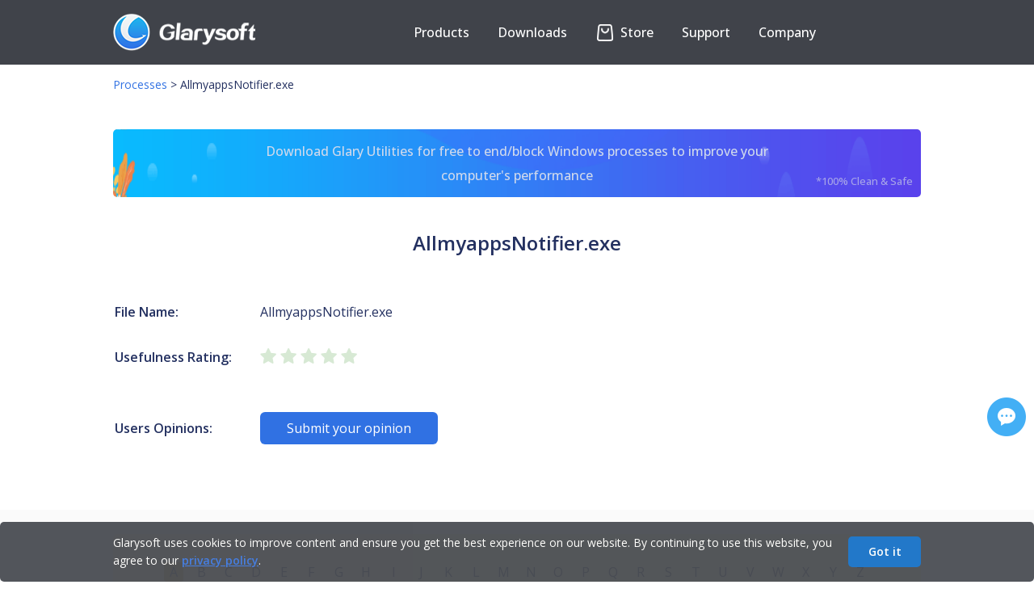

--- FILE ---
content_type: text/html; charset=UTF-8
request_url: https://processes.glarysoft.com/AllmyappsNotifier.exe/8682/
body_size: 5973
content:
<!DOCTYPE html PUBLIC "-//W3C//DTD XHTML 1.0 Transitional//EN" "http://www.w3.org/TR/xhtml1/DTD/xhtml1-transitional.dtd">
<html xmlns="http://www.w3.org/1999/xhtml">
<head>
<meta http-equiv="Content-Type" content="text/html; charset=utf-8" />
<title>AllmyappsNotifier.exe - Windows Processes - Glarysoft</title>
<meta name="keywords" content="AllmyappsNotifier.exe, Windows processes, process explorer, process thread, system process, windows service"/>
<meta name="description" content="Description of Windows process: AllmyappsNotifier.exe. As well as user ratings and user reviews. You can use this information to decide whether to end or block the process."/>
<meta name="viewport" content="width=device-width, initial-scale=1.0">
<meta name="csrf-token" content="ehpHxPff55HvEqRs80oKUEfpXO5PwmUGUrGWiUUn">
<link href="https://processes.glarysoft.com/css/app.css?id=68b329da9893e34099c7d8ad5cb9c940" rel="stylesheet">
<link href="https://processes.glarysoft.com/css/css.css?20240205" rel="stylesheet" rev="stylesheet" type="text/css" />
<link rel="preconnect" href="https://fonts.googleapis.com">
<link rel="preconnect" href="https://fonts.gstatic.com" crossorigin>
<link href="https://fonts.googleapis.com/css2?family=Open+Sans:wght@300;400;500;600;700&display=swap" rel="stylesheet">
<link href="https://processes.glarysoft.com/css/style.css" rel="stylesheet" rev="stylesheet" type="text/css" />
<link href="https://processes.glarysoft.com/css/layout.css?20230816" rel="stylesheet" rev="stylesheet" type="text/css" />
<script type="text/javascript" src="https://processes.glarysoft.com/js/jquery.min.js"></script>
<script type="text/javascript" src="https://processes.glarysoft.com/js/jquery.blockUI.js"></script>
<script type="text/javascript" src="https://processes.glarysoft.com/js/jquery.raty.min.js"></script>
<script language="javascript" type="text/javascript" src="https://processes.glarysoft.com/js/lottie.js"></script>
<script type='text/javascript' src='https://platform-api.sharethis.com/js/sharethis.js#property=5ddf37c8ec66350011363b99&product=inline-share-buttons' async='async'></script>
<script language="javascript" type="text/javascript" src="https://processes.glarysoft.com/js/hf.js"></script>
<!-- [if IE 6]>
 <script src="/js/DD_belatedPNG_0.0.8a-min.js"></script>
 <script>DD_belatedPNG.fix("#webmenu li ul,#webmenu li ul li,#webmenu li ul li a");</script>
<![endif] -->
<!--[if lt IE 9]> 
    <script src="http://css3-mediaqueries-js.googlecode.com/svn/trunk/css3-mediaqueries.js"></script> 
<![endif]--> 
</head>
<body>
  <div class="container-box">
    <div id="fb-root"></div>
      <script>
      (function(d, s, id) {
        var js, fjs = d.getElementsByTagName(s)[0];
        if (d.getElementById(id)) return;
        js = d.createElement(s); js.id = id;
        js.src = "//connect.facebook.net/en_US/sdk.js#xfbml=1&version=v2.4";
        fjs.parentNode.insertBefore(js, fjs);
      }(document, 'script', 'facebook-jssdk'));
      </script>
      <script>
        (function(i,s,o,g,r,a,m){i['GoogleAnalyticsObject']=r;i[r]=i[r]||function(){
        (i[r].q=i[r].q||[]).push(arguments)},i[r].l=1*new Date();a=s.createElement(o),
        m=s.getElementsByTagName(o)[0];a.async=1;a.src=g;m.parentNode.insertBefore(a,m)
        })(window,document,'script','//www.google-analytics.com/analytics.js','ga');

        ga('create', 'UA-7622269-5', 'auto');
        ga('send', 'pageview');

      </script>
      <div class="header_wrap">
  <div class="header">
    <div class="headcon clearfix">
        <div class="logo">
          <a href="https://www.glarysoft.com"><img class="logopic" src="https://processes.glarysoft.com/img/logo.png" alt="glarysoft" /></a>
        </div>
        <div class="header_r">
                <div class="translate_nor"><div id="google_translate_element"></div></div>
                <ul class="nav">
                    <li id="products"><button class="arrow">Products</button>             
                        <div class="subnavpart">
                            <div class="subnav">
                                <a href="https://www.glarysoft.com/glary-utilities/" class="notranslate" target="_self">Glary Utilities</a>
                                <a href="https://www.glarysoft.com/malware-hunter/" class="notranslate" target="_self">Malware Hunter</a> 
                                <a href="https://www.glarysoft.com/file-recovery-free/" class="notranslate" target="_self">File Recovery</a>
                                <a href="https://www.glarysoft.com/software-update-free/" class="notranslate" target="_self">Software Update</a>
                            </div>   
                        </div>
                    </li>
                    <li id="downloads"><button class="arrow">Downloads</button>
                        <div class="subnavpart">
                            <div class="subnav">
                                <a href="https://www.glarysoft.com/downloads/?p=gu-page" target="_self">Download <span class="notranslate">Glary Utilities</span></a>
                                <a href="https://www.glarysoft.com/downloads/?p=mh-page" target="_self">Download <span class="notranslate">Malware Hunter</span></a>
                                <a href="https://www.glarysoft.com/downloads/?p=fr-page" target="_self">Download <span class="notranslate">File Recovery</span></a> 
                                <a href="https://www.glarysoft.com/downloads/?p=su-page" target="_self">Download <span class="notranslate">Software Update</span></a>
                            </div>   
                        </div>  
                    </li>
                    <li id="shop">                  
                    <a href="https://www.glarysoft.com/store/" target="_self">
                        <!-- <p class="anni" href="">
                            <span class="store-icon"><span class="strap"></span><span class="deco-line"></span></span>
                        </p> -->
                        <p id="store-wrap"><span id="store"></span></p>
                    Store</a>
                    </li>
                    <li id="support"><button class="arrow">Support</button>
                        <div class="subnavpart">
                            <div class="subnav">
                                <a href="https://www.glarysoft.com/support/lost-license/" target="_self">Lost License</a>
                                <a href="https://www.glarysoft.com/kb/faqs/" target="_self">FAQs</a>
                                <a href="https://www.glarysoft.com/support/online-feedback/" target="_self">Online Feedback</a>
                                <a href="https://my.glarysoft.com/" target="_self">My Account</a>                    
                            </div>
                        </div>
                    </li>
                    <li id="company"><button class="arrow">Company</button>
                        <div class="subnavpart">
                            <div class="subnav">
                                <a href="https://www.glarysoft.com/company/about-us/" target="_self">About Us</a>
                                <a href="https://www.glarysoft.com/company/press-release/" target="_self">Press Center</a>
                                <a href="https://www.glarysoft.com/company/partners/" target="_self">Reseller</a>
                                <a href="https://www.glarysoft.com/company/affiliate/" target="_self">Affiliate</a>
                                <a href="https://www.glarysoft.com/company/contact-us/" target="_self">Contact Us</a>
                            </div>
                        </div>
                    </li>
                </ul> 
            </div>
        <div class="navshortcut"></div>
    </div>
</div>
  </div>
  
<div class="location_wrap"><div class="location"><a href="https://www.glarysoft.com/processes/">Processes</a><span> &gt; </span>AllmyappsNotifier.exe</div></div>
<div class="main">
          <a class="ad-download-gu" href="https://download.glarysoft.com/gu5setup.exe">
          Download Glary Utilities for free to end/block Windows processes to improve your computer's performance
          <span>*100% Clean & Safe</span>
      </a>
        <h1 class="application-title">AllmyappsNotifier.exe</h1>
    <table class="application-describe">
      <tr>
        <td class="application-describe-name">
          <strong>File Name:</strong>
        </td>
        <td class="application-file-name">
          AllmyappsNotifier.exe
        </td>
        <td class="application-describe-name">          
               
        </td>
        <td class="application-describe-value">
         
        </td>
      </tr>


      <tr>
        <td class="application-describe-name">
          <strong>Usefulness Rating:</strong>       
        </td>
        <td colspan="3">
          <div id="usefulness-rating" class="rating" data-score="0"></div>   
        </td>
      </tr>

      <tr>
        <td colspan="4" style="padding:15px 0px 15px 0px;"></td>
      </tr>

      
            
      <tr>
        <td class="application-describe-name">
          <strong>Users Opinions:</strong>       
        </td>
        <td colspan="3">
          <button id="btn-submit-opinion" class="btn-submit-opinion">Submit your opinion</button>
        </td>
      </tr>

              <tr>
          <td colspan="4" class="pagination"></td>
        </tr>
    </table>
</div>
<div class="library-list-wrap">
  <div class="main">
      <div class="library-initial-list">
        <form action="#" method="post" class="library-initial-form"> 
            <a href="https://www.glarysoft.com/processes/a/" id="A">A</a>
            <a href="https://www.glarysoft.com/processes/b/" id="B">B</a>
            <a href="https://www.glarysoft.com/processes/c/" id="C">C</a>
            <a href="https://www.glarysoft.com/processes/d/" id="D">D</a>
            <a href="https://www.glarysoft.com/processes/e/" id="E">E</a>
            <a href="https://www.glarysoft.com/processes/f/" id="F">F</a>
            <a href="https://www.glarysoft.com/processes/g/" id="G">G</a>
            <a href="https://www.glarysoft.com/processes/h/" id="H">H</a>
            <a href="https://www.glarysoft.com/processes/i/" id="I">I</a>
            <a href="https://www.glarysoft.com/processes/j/" id="J">J</a>
            <a href="https://www.glarysoft.com/processes/k/" id="K">K</a>
            <a href="https://www.glarysoft.com/processes/l/" id="L">L</a>
            <a href="https://www.glarysoft.com/processes/m/" id="M">M</a>
            <a href="https://www.glarysoft.com/processes/n/" id="N">N</a>
            <a href="https://www.glarysoft.com/processes/o/" id="O">O</a>
            <a href="https://www.glarysoft.com/processes/p/" id="P">P</a>
            <a href="https://www.glarysoft.com/processes/q/" id="Q">Q</a>
            <a href="https://www.glarysoft.com/processes/r/" id="R">R</a>
            <a href="https://www.glarysoft.com/processes/s/" id="S">S</a>
            <a href="https://www.glarysoft.com/processes/t/" id="T">T</a>
            <a href="https://www.glarysoft.com/processes/u/" id="U">U</a>
            <a href="https://www.glarysoft.com/processes/v/" id="V">V</a>
            <a href="https://www.glarysoft.com/processes/w/" id="W">W</a>
            <a href="https://www.glarysoft.com/processes/x/" id="X">X</a>
            <a href="https://www.glarysoft.com/processes/y/" id="Y">Y</a>
            <a href="https://www.glarysoft.com/processes/z/" id="Z">Z</a>
            <a href="https://www.glarysoft.com/processes/other/" id="Other">Other</a>
            <input type="hidden" value="A" id="hide">
            <input type="hidden" value="8682" id="model-id">
        </form>
        <a href="https://www.glarysoft.com/processes/a/1" class="library-pagination-fast">First</a>
                    <a href="https://www.glarysoft.com/processes/a/47" class="library-pagination-fast">Previous</a>
                                    

                            
                
                
                                                                                                                        <a href="https://www.glarysoft.com/processes/a/1" class="libraryhr_location">1</a>
                                                                                                                                                            <a href="https://www.glarysoft.com/processes/a/2" class="libraryhr_location">2</a>
                                                                                                                    
                                    ...
                
                
                                            
                
                
                                                                                                                        <a href="https://www.glarysoft.com/processes/a/45" class="libraryhr_location">45</a>
                                                                                                                                                            <a href="https://www.glarysoft.com/processes/a/46" class="libraryhr_location">46</a>
                                                                                                                                                            <a href="https://www.glarysoft.com/processes/a/47" class="libraryhr_location">47</a>
                                                                                                                            <a class="active" class="libraryhr_location">48</a>
                                                                                                                                <a href="https://www.glarysoft.com/processes/a/49" class="libraryhr_location">49</a>
                                                                                                                                                            <a href="https://www.glarysoft.com/processes/a/50" class="libraryhr_location">50</a>
                                                                                                                                                            <a href="https://www.glarysoft.com/processes/a/51" class="libraryhr_location">51</a>
                                                                                                                    
                                    ...
                
                
                                            
                
                
                                                                                                                        <a href="https://www.glarysoft.com/processes/a/71" class="libraryhr_location">71</a>
                                                                                                                                                            <a href="https://www.glarysoft.com/processes/a/72" class="libraryhr_location">72</a>
                                                                                                                                                <a href="https://www.glarysoft.com/processes/a/49" class="library-pagination-fast">Next</a>
                    <a href="https://www.glarysoft.com/processes/a/72" class="library-pagination-fast">Last</a>
                        
      </div>
      <table class="library-initial-table" cellspacing="0" cellpadding="0" border="0">
                       <tr>
                                        <td><a href="https://www.glarysoft.com/processes/amdeltapatch119315820exe/25744">AM_Delta_Patch_1.193.1582.0.exe</a></td>
                                        <td><a href="https://www.glarysoft.com/processes/ansu471bexe/25755">ansu471B.exe</a></td>
                                        <td><a href="https://www.glarysoft.com/processes/akeysexe/25756">akeys.exe</a></td>
                                </tr>
                        <tr>
                                        <td><a href="https://www.glarysoft.com/processes/androiddaemonexe/25782">AndroidDaemon.exe</a></td>
                                        <td><a href="https://www.glarysoft.com/processes/adcmaldexe/25795">adcmald.exe</a></td>
                                        <td><a href="https://www.glarysoft.com/processes/airglobeexpextexe/25836">AirGlobe.expext.exe</a></td>
                                </tr>
                        <tr>
                                        <td><a href="https://www.glarysoft.com/processes/adoberevelexe/25841">AdobeRevel.exe</a></td>
                                        <td><a href="https://www.glarysoft.com/processes/ahddc2mainexe/30422">AHDDC2_Main.exe</a></td>
                                        <td><a href="https://www.glarysoft.com/processes/agileesofdexe/25926">agileesofd.exe</a></td>
                                </tr>
                        <tr>
                                        <td><a href="https://www.glarysoft.com/processes/adevicehelpermonexe/25965">adevicehelpermon.exe</a></td>
                                        <td><a href="https://www.glarysoft.com/processes/adevicehelpersvrexe/25986">adevicehelpersvr.exe</a></td>
                                        <td><a href="https://www.glarysoft.com/processes/avgsvcxexe/25996">avgsvcx.exe</a></td>
                                </tr>
                        <tr>
                                        <td><a href="https://www.glarysoft.com/processes/apnetwkexe/26002">APNetwk.exe</a></td>
                                        <td><a href="https://www.glarysoft.com/processes/amechltexe/26021">AmechLT.exe</a></td>
                                        <td><a href="https://www.glarysoft.com/processes/apphelperexe/26024">AppHelper.exe</a></td>
                                </tr>
                        <tr>
                                        <td><a href="https://www.glarysoft.com/processes/airypodiatendsexe/26034">airypodiatends.exe</a></td>
                                        <td><a href="https://www.glarysoft.com/processes/adobephotoshopcs6exe/26041">adobe-photoshop-cs6.exe</a></td>
                                        <td><a href="https://www.glarysoft.com/processes/adwcleaner4200exe/26074">adwcleaner_4.200.exe</a></td>
                                </tr>
                        <tr>
                                        <td><a href="https://www.glarysoft.com/processes/aulauncherexe/26075">AULauncher.exe</a></td>
                                        <td><a href="https://www.glarysoft.com/processes/arserviceexea0/34843">arservice.exe&#039;A=0</a></td>
                                        <td><a href="https://www.glarysoft.com/processes/applicationdesktopmotionexe/26141">ApplicationDesktopMotion.exe</a></td>
                                </tr>
                        <tr>
                                        <td><a href="https://www.glarysoft.com/processes/applicationdirect3dfrozenexe/26142">ApplicationDirect3dFrozen.exe</a></td>
                                        <td><a href="https://www.glarysoft.com/processes/a06e7998da6e49d09d3f6f83f493e6d06exe/26160">a06e7998-da6e-49d0-9d3f-6f83f493e6d0-6.exe</a></td>
                                        <td><a href="https://www.glarysoft.com/processes/avfaudioswexe/30451">avfaudiosw.exe</a></td>
                                </tr>
                        <tr>
                                        <td><a href="https://www.glarysoft.com/processes/appwingexe/26208">AppWing.exe</a></td>
                                        <td><a href="https://www.glarysoft.com/processes/assrvexe/26233">ASSrv.exe</a></td>
                                        <td><a href="https://www.glarysoft.com/processes/apnnativemsghostexe/26245">APNNativeMsgHost.exe</a></td>
                                </tr>
                        <tr>
                                        <td><a href="https://www.glarysoft.com/processes/acewebextensionexe/26247">ace_web_extension.exe</a></td>
                                        <td><a href="https://www.glarysoft.com/processes/airglobebrowseradapter64exe/26249">AirGlobe.BrowserAdapter64.exe</a></td>
                                        <td><a href="https://www.glarysoft.com/processes/abengineexe/26269">abengine.exe</a></td>
                                </tr>
                        <tr>
                                        <td><a href="https://www.glarysoft.com/processes/aliusb20exe/26318">ALiUSB20.exe</a></td>
                                        <td><a href="https://www.glarysoft.com/processes/aaptexe/26326">aapt.exe</a></td>
                                        <td><a href="https://www.glarysoft.com/processes/assistserviceexe/26327">AssistService.exe</a></td>
                                </tr>
                        <tr>
                                        <td><a href="https://www.glarysoft.com/processes/aeclsrvexe/26380">AECLSrv.exe</a></td>
                                        <td><a href="https://www.glarysoft.com/processes/amdeltapatch119726020exe/26387">AM_Delta_Patch_1.197.2602.0.exe</a></td>
                                        <td><a href="https://www.glarysoft.com/processes/actionuriserverexe/26416">actionuriserver.exe</a></td>
                                </tr>
                </table>
    </div>
</div>
    <div id="user-opinion-con">  
      <div class="wrap-btn-close"><span id="btn-close"></span></div>
      
      
      <form id="user-opinion-from" id="commentForm" class="cmxform" method="post" action="">    
        <label style="margin-top:0;">Your opinion about this entry:</label>
        <div id="user-rank"></div><span class="opinion-fail-tip">Please click to rate it.</span>         
        <p class="rank-explain"><span><img src="https://processes.glarysoft.com/img/star-on.png" />Not useful</span> <span><img src="https://processes.glarysoft.com/img/star-full.png" />Useful</span></p>  
        <label>Your comment:</label>
        <textarea name="user-comment-text" id="user-comment-text"></textarea><span class="opinion-fail-tip"></span>    
        <label>Link for more details(optional):</label>
        <input type="text" class="user-opinion-txt" name="txt-link" id="txt-link" /><span class="opinion-fail-tip">The link is not a valid url.</span>
        <label>Your name:</label>
        <input type="text" class="user-opinion-txt" name="user-name" id="user-name" /><span class="opinion-fail-tip"></span>
        <div class="btn-user-comment-wrap">
          <input type="button" class="btn-user-comment" id="btn-submit-comment" value="Submit" />
          <input type="button" class="btn-user-comment" id="btn-submit-cancel" value="Cancel" />  
        </div>      
      </form>


      <div id="Message" class="feedback-submit-succes">
        <p class="feedback-succes-title">Thank you for your comment.</p>
        <p>Our file database and comments are updated weekly.</p>
      </div>

    </div>

    <div id="user-report-con">  
      <div class="wrap-btn-close"><span id="btn-close"></span></div>
      <form id="user-report-from" class="cmxform" method="post" action="">
        <label>Your name:</label>
        <input type="text" class="user-opinion-txt" name="user-name" id="report-name"><span class="opinion-fail-tip"></span> 
        <label>Your report:</label>
        <textarea name="user-comment-text" id="user-report-text"></textarea><span class="opinion-fail-tip"></span>
        <div class="btn-user-comment-wrap">
          <input type="button" class="btn-user-comment" id="btn-submit-report" value="Submit" style="color: #fff;background: #3071e3;">
          <input type="button" class="btn-user-comment" id="btn-submit-cancel" value="Cancel">
          <input type="hidden" id="comment-id" value="0">
        </div>      
      </form>

      <div id="Message2" class="feedback-submit-succes">
        <p class="feedback-succes-title">Thank you for your report.</p>
        <p>Our file database and reports are updated weekly.</p>
    </div>

    </div>

    <script src="https://processes.glarysoft.com/js/app.js?id=57aa1f30dfc104d9ca1a7a018ab306d3"></script>
  <div style="flex:1 0 auto"></div>
<div class="footer">
  <div class="footerwrap">
    <div class="foopart">
      <p class="footitle">Products</p>
      <ul>
        <li>
          <a
            href="https://www.glarysoft.com/glary-utilities/"
            title=""
            class="notranslate"
            >Glary Utilities</a
          >
        </li>
        <li>
          <a
            href="https://www.glarysoft.com/malware-hunter/"
            title=""
            class="notranslate"
            >Malware Hunter</a
          >
        </li>
        <li>
          <a
            href="https://www.glarysoft.com/file-recovery-free/"
            title=""
            class="notranslate"
            >File Recovery</a
          >
        </li>
        <li>
          <a
            href="https://www.glarysoft.com/software-update-free/"
            title=""
            class="notranslate"
            >Software Update</a
          >
        </li>
        <li>
          <a
            href="https://www.glarysoft.com/downloads/?p=free-page"
            title=""
            class="notranslate"
            >Free Tools</a
          >
        </li>
      </ul>
    </div>
    <div class="foopart">
      <p class="footitle">Library</p>
      <ul>
        <li>
          <a href="https://www.glarysoft.com/startups/" title=""
            >Startup Applications</a
          >
        </li>
        <li>
          <a href="https://www.glarysoft.com/processes/" title="">Processes</a>
        </li>
        <li><a href="https://www.filepuma.com/" title="">Software</a></li>
        <li>
          <a href="https://www.glarysoft.com/kb/" title=""
            >Knowledge Base</a
          >
        </li>
        <li>
          <a href="https://www.glarysoft.com/how-to/" title=""
            >How-Tos</a
          >
        </li>
      </ul>
    </div>
    <div class="foopart">
      <p class="footitle">Support</p>
      <ul>
        <li>
          <a href="https://www.glarysoft.com/support/lost-license/" title=""
            >Lost License</a
          >
        </li>
        <li>
          <a href="https://www.glarysoft.com/kb/faqs/" title="">FAQs</a>
        </li>
        <li>
          <a href="https://www.glarysoft.com/support/online-feedback/" title=""
            >Online Feedback</a
          >
        </li>
        <li><a href="https://my.glarysoft.com/" title="">My Account</a></li>
      </ul>
    </div>
    <div class="foopart">
      <p class="footitle">Company</p>
      <ul>
        <li>
          <a href="https://www.glarysoft.com/company/about-us/" title=""
            >About Us</a
          >
        </li>
        <li>
          <a href="https://www.glarysoft.com/company/press-release/" title=""
            >Press Center</a
          >
        </li>
        <li>
          <a href="https://www.glarysoft.com/company/partners/" title=""
            >Reseller</a
          >
        </li>
        <li>
          <a href="https://www.glarysoft.com/company/affiliate/" title=""
            >Affiliate</a
          >
        </li>
        <li>
          <a href="https://www.glarysoft.com/company/contact-us/" title=""
            >Contact Us</a
          >
        </li>
      </ul>
    </div>
    <div class="foopart" style="margin-right: 0px">
      <p class="footitle">Connect with Us</p>
      <ul class="utility">
        <li><a href="https://facebook.com/Glarysoft" class="fb"></a></li>
        <li><a href="https://twitter.com/Glarysoft" class="bird"></a></li>
        <li>
          <a href="https://www.youtube.com/user/Glarysoft" class="tube"></a>
        </li>
      </ul>
      <div style="text-align: left">
        <p class="footitle">Email Newsletter</p>
        <input type="text" id="subscribe_email" placeholder="Your email" />
        <input value="Subscribe" type="submit" id="subscribe" />
        <p id="subscribe_tip">
          Thank you! Please check your email and confirm your subscription!
        </p>
      </div>
    </div>
  </div>
  <hr class="footer_hr" />
  <div class="copyrightDiv">
    <ul class="copyright clearfix">
      <li class="copyright_left">
        <p>
          Copyright &copy; <span id="copyyear">2016</span> Glarysoft. All
          rights reserved.
        </p>
      </li>
      <li class="copyright_right">
        <a href="https://www.glarysoft.com">Home</a><span>|</span><a href="https://www.glarysoft.com/inf/eula/">EULA</a
        ><span>|</span><a href="https://www.glarysoft.com/inf/privacy-policy/">Privacy Policy</a
        ><span>|</span><a href="https://www.glarysoft.com/inf/refund-policy/">Refund Policy</a
        ><span>|</span><a href="https://www.glarysoft.com/inf/termsofuse/">Terms of Use</a>
      </li>
    </ul>
    <img class="goal" src="https://processes.glarysoft.com/img/footer-bottom.png" alt="" />
  </div>
</div>
<div class="gather">
  <div class="gatherwrap" style="margin: 0px auto">
    <!-- ShareThis BEGIN -->
    <div class="sharethis-inline-share-buttons"></div>
    <!-- ShareThis END -->
    <a href="javascript:void(0);" title="Feedback & Support"
      ><div id="myLauncher" onclick="openWidget()"></div
    ></a>
  </div>
</div>
<div class="cookiesTip">
  <div class="ckTipContainer">
    <div class="ckTipCon">
      <p class="ckTipText">
        Glarysoft uses cookies to improve content and ensure you get the best
        experience on our website. By continuing to use this website, you agree
        to our
        <a class="privacyPolicy" href="https://www.glarysoft.com/inf/privacy-policy/">privacy policy</a>.
      </p>
      <p class="ckTipBtn">
        <a class="removeCkBtn" href="javascript:;" onclick="removeCkLayer();"
          >Got it</a
        >
      </p>
    </div>
  </div>
</div>

<script
  id="ze-snippet"
  src="https://static.zdassets.com/ekr/snippet.js?key=5c22b3d4-2e69-4448-a5b6-abf543ae294f"
></script>

<script type="text/javascript">
  $(window).resize(function () {
    zE("webWidget", "updateSettings", {
      webWidget: {
        offset: {
          horizontal: ($(window).width() - 374) / 2,
          vertical:
            $(window).height() >= 572 ? ($(window).height() - 572) / 2 : 0,
        },
      },
    });
  });

  zE("webWidget", "hide");
  function openWidget() {
    zE("webWidget", "show");
    zE("webWidget", "open");
  }
  zE("webWidget:on", "close", function () {
    zE("webWidget", "hide");
  });

  window.zESettings = {
    webWidget: {
      offset: {
        horizontal: ($(window).width() - 374) / 2,
        vertical:
          $(window).height() >= 572 ? ($(window).height() - 572) / 2 : 0,
      },
    },
  };
</script>

<script src="//translate.google.com/translate_a/element.js?cb=googleTranslateElementInit"></script>
<script>
  function googleTranslateElementInit() {
    new google.translate.TranslateElement(
      {
        pageLanguage: "en",
        layout: google.translate.TranslateElement.InlineLayout.SIMPLE,
        autoDisplay: false,
      },
      "google_translate_element"
    );
  }
</script>
<script type="text/javascript">
  var _gaq = _gaq || [];
  _gaq.push(["_setAccount", "UA-25548728-3"]);
  _gaq.push(["_setDomainName", "glarysoft.com"]);
  _gaq.push(["_trackPageview"]);

  (function () {
    var ga = document.createElement("script");
    ga.type = "text/javascript";
    ga.async = true;
    ga.src =
      ("https:" == document.location.protocol ? "https://ssl" : "http://www") +
      ".google-analytics.com/ga.js";
    var s = document.getElementsByTagName("script")[0];
    s.parentNode.insertBefore(ga, s);
  })();
</script>

 <script defer src="https://static.cloudflareinsights.com/beacon.min.js/vcd15cbe7772f49c399c6a5babf22c1241717689176015" integrity="sha512-ZpsOmlRQV6y907TI0dKBHq9Md29nnaEIPlkf84rnaERnq6zvWvPUqr2ft8M1aS28oN72PdrCzSjY4U6VaAw1EQ==" data-cf-beacon='{"version":"2024.11.0","token":"043f10300a4246e5b658b92b140fbe85","r":1,"server_timing":{"name":{"cfCacheStatus":true,"cfEdge":true,"cfExtPri":true,"cfL4":true,"cfOrigin":true,"cfSpeedBrain":true},"location_startswith":null}}' crossorigin="anonymous"></script>
</body>